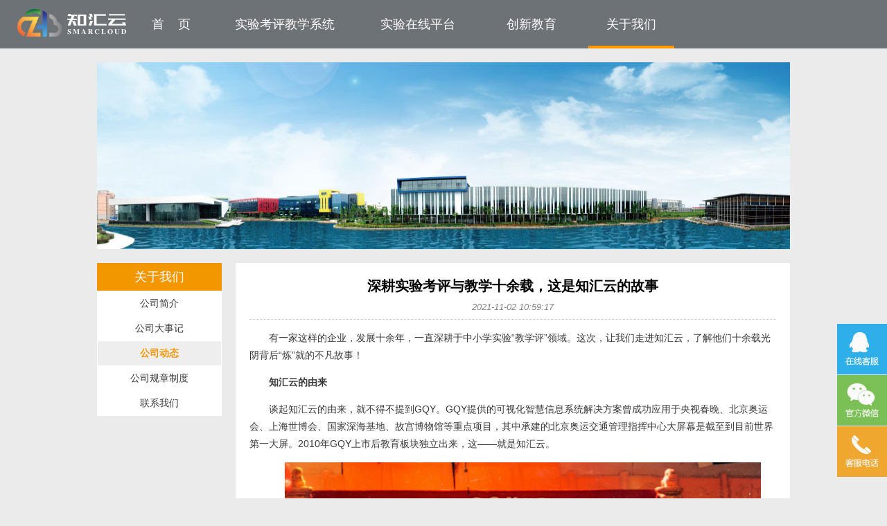

--- FILE ---
content_type: text/html; charset=utf-8
request_url: http://www.zhy-edu.com/Course/Introduction/newsDetail.html?id=178
body_size: 4546
content:
<!DOCTYPE html>
<html lang="zh-CN">

<head>
	<meta charset="UTF-8">
	<meta http-equiv="X-UA-Compatible" content="IE=edge">
	<meta name="title" content="知汇云">
	<meta name="keywords" content="知汇云">
	<meta name="description" content="知汇云">
	<!--<meta name="viewport" content="width=device-width, initial-scale=1.0, maximum-scale=1.0, user-scalable=no">
	<meta http-equiv="X-UA-Compatible" content="IE=Edge，chrome=1">-->
	<title>知汇云-深耕实验考评与教学十余载，这是知汇云的故事</title>
	<link rel="shortcut icon" type="image/x-icon" href="https://www.zhy-edu.com/Public/images/favicon.ico" />
	<script type="text/javascript" src="https://www.zhy-edu.com/Public/js/jquery-1.8.3.js"></script>
	<script type="text/javascript" src="https://www.zhy-edu.com/Public/js/banner_a.js"></script>
	<script type="text/javascript" src="https://www.zhy-edu.com/Public/js/common_a.js"></script>
	<script type="text/javascript" src="https://www.zhy-edu.com/Public/layui/layui.js" charset="utf-8"></script>
	<script type="text/javascript" src="https://www.zhy-edu.com/Public/swiper/js/swiper.min.js" charset="utf-8"></script>
	<link rel="stylesheet" type="text/css" href="https://www.zhy-edu.com/Public/css/base.css" />
	<link rel="stylesheet" type="text/css" href="https://www.zhy-edu.com/Public/css/style_a.css" />
	<link rel="stylesheet" href="https://www.zhy-edu.com/Public/layui/css/layui.css" media="all">
	<link rel="stylesheet" href="https://www.zhy-edu.com/Public/swiper/css/swiper.min.css" media="all">
	<style>
		@media screen and (min-width:1366px) {
			.con {
				height: 70px;
				margin: 0 183px;
			}

			.con-list {
				width: 1000px;
			}
		}

		@media screen and (max-width:1366px) {
			.con {
				height: 70px;
				float: left;
			}

			.con-list {
				width: 800px;
			}
		}

		@media screen and (max-width:1183px) {
			.con-list {
				width: 817px;
			}
		}
	</style>

</head>

<body>
	<div id="header">
		<div class="logo">
			<a href="https://www.zhy-edu.com/Course/">知汇云</a>
		</div>
		<div class="con">
			<div class="con-list">
				<div style="width: 16%;" >
					<a class="na" href="https://www.zhy-edu.com/Course/">首&nbsp&nbsp&nbsp&nbsp页</a></div>
				<div style="width: 25%" >
					<a class="na" href="https://www.zhy-edu.com/Course/Experiment/index">实验考评教学系统</a></div>

				<div style="width: 23%"  >
					<a class="na" href="https://www.zhy-edu.com/Course/Online/index">实验在线平台</a></div>

				<div style="width: 18%"  >
					<a class="na" href="https://www.zhy-edu.com/Course/Creationaledu/index">创新教育</a></div>

				<div style="width: 18%" class="on">
					<a class="na" href="https://www.zhy-edu.com/Course/Introduction/index">关于我们</a></div>
			</div>
		</div>
	</div>

	
<html lang="zh-CN">
<head>
	<meta charset="UTF-8">
	<meta http-equiv="X-UA-Compatible" content="IE=edge">
 	<title>知汇云-深耕实�</title>	<meta name="keywords" content="知汇云">
	<meta name="description" content="知汇云">
</head>
<body>
  <div class="page-body">
    <div class="intro-banner"><img src="https://www.zhy-edu.com/Public/images/introBanner.jpg" height="270" width="1000"></div>
    <div class="intro-box">
      <div class="intro-nav">
        <dl>
          <dt>关于我们</dt>
          <dd><a href="https://www.zhy-edu.com/Course/Introduction/index">公司简介</a></dd>
          <dd><a href="https://www.zhy-edu.com/Course/Introduction/memorabilia">公司大事记</a></dd>
          <dd class="active"><a href="https://www.zhy-edu.com/Course/Introduction/newsList">公司动态</a></dd>
          <dd><a href="https://www.zhy-edu.com/Course/Introduction/regulations">公司规章制度</a></dd>
          <dd><a href="https://www.zhy-edu.com/Course/Introduction/contact">联系我们</a></dd>
        </dl>
      </div>
      <div class="intro-main">
      <div class="newsHd"><h1>深耕实验考评与教学十余载，这是知汇云的故事</h1><span class="date">2021-11-02 10:59:17</span></div>
        <div class="newsCon">
         <p>有一家这样的企业，发展十余年，一直深耕于中小学实验“教学评”领域。这次，让我们走进知汇云，了解他们十余载光阴背后“炼”就的不凡故事！</p><p><strong>知汇云的由来</strong></p><p>谈起知汇云的由来，就不得不提到GQY。GQY提供的可视化智慧信息系统解决方案曾成功应用于央视春晚、北京奥运会、上海世博会、国家深海基地、故宫博物馆等重点项目，其中承建的北京奥运交通管理指挥中心大屏幕是截至到目前世界第一大屏。2010年GQY上市后教育板块独立出来，这——就是知汇云。</p><p style="text-align: center;"><img src="/ueditor/php/upload/image/20211102/1635821866778702.png" title="1635821866778702.png" alt="微信截图_20211102104334.png"/></p><p style="text-align: center;"><span style="font-size: 10px;">GQY亮相春晚，让亿万观众第一次见到了大屏幕</span></p><p>知汇云专注于实验教育的创新与实践，从实验的数字化、实验的评测与评价到实验的平台和服务，知汇云始终引领着实验&nbsp;“教学评”的创新和变革。</p><p>2011年知汇云启动实验操作教学考评系统的研发；2014年获得中国首个实验考评系统的软件著作权；2015年太原市初中毕业升学理化实验操作考试项目落地，同年完成全国首例“互联网+”模式实验操作中考，并在后续5年间为太原市20万+考生提供服务；2019年全国首个实验操作考评现考后评模式落地深圳，并在接下来的两年里，大放异彩，成为深圳乃至全国实验信息化考试的经典样本。</p><p style="text-align:center"><img src="/ueditor/php/upload/image/20211102/1635821890324582.png" title="1635821890324582.png" alt="微信截图_20211102104343.png"/></p><p style="text-align: center;"><span style="font-size: 10px;">学生参加实验操作考试&nbsp;</span></p><p>2019年，受中国教育装备行业协会委托，知汇云勇担重塑行业规范责任，作为牵头单位组织《实验操作考评系统技术规范》团体标准编制工作，该标准于2021年5月正式发布。该团标的发布，进一步规范和促进实验考评系统相关行业的发展，为实现公平公正的优质教育提供契机。</p><p style="text-align:center"><img src="/ueditor/php/upload/image/20211102/1635821906903550.png" title="1635821906903550.png" alt="微信截图_20211102104356.png"/></p><p style="text-align: center;"><span style="font-size: 10px;">《实验操作考评系统技术规范》团体标准编制工作牵头单位&nbsp;</span></p><p><strong>“好产品”会说话，知汇云实验操作考评解决方案的实力</strong></p><p>知汇云团队一直秉承着沉下心俯下身把产品和服务做好的理念，找准定位，直击痛点。依托集团公司的强大研发实力和对实验教学的深刻理解，知汇云实验操作教学考评系统实现了从实验中考、日常教学、学生自助练习、AI评分、智慧大数据管理的完整闭环。</p><p>知汇云实验操作教学考评系统从平台到终端，从软件到硬件，皆由知汇云自主研发，确保系统的统一性、稳定性与安全性。</p><p style="text-align: center;">&nbsp;&nbsp;<img src="/ueditor/php/upload/image/20211102/1635821925285328.png" title="1635821925285328.png" alt="微信截图_20211102104404.png"/>&nbsp;</p><p style="text-align: center;"><span style="font-size: 10px;">知汇云实验操作考评系统</span></p><p>知汇云不断探索AI在实验教学与考评中的应用，2020年和腾讯教育达成战略合作，逐步推进从AI辅助评分到全面AI赋分的真正应用落地。</p><p>企业想要经过长足的发展，必须依靠好技术、好产品和强有力的后盾资源支持，知汇云的优势远不止于此，它更有着十多年科研摸索积累下来的丰富理论和实践经验支撑。慎始敬终,弘毅笃行，下个十年，知汇云更加让人期待。</p>        </div>      </div>
    </div>
  </div>
	
</body>
</html>

	<div id="footer" style="height:unset;padding:10px 0;">
		<div>
			Copyright © 2021 上海知汇云信息技术股份有限公司. All Rights Reserved
		</div>
		<div style="width:600px;margin:0 auto; padding:0;">
			<div target="_blank" href="https://beian.miit.gov.cn/#/Integrated/index"
				style="display:inline-block;text-decoration:none;height:20px;line-height:20px;">
				<a target="_blank" href="https://beian.miit.gov.cn/#/Integrated/index">
					<p style="float:left;height:20px;line-height:20px;margin: 0px 10px 0px 5px; color:#939393;">
						沪ICP备13019871号-2</p>
				</a>&nbsp;&nbsp;
				<img src="https://www.zhy-edu.com/Public/images/beian.png" style="float:left;">
				<a target="_blank" href="http://www.beian.gov.cn/portal/registerSystemInfo?recordcode=31011502009836">
					<p style="float:left;height:20px;line-height:20px;margin: 0px 0px 0px 5px; color:#939393;">沪公网安备
						31011502009836号</p>
				</a>
			</div>
		</div>
	</div>

	<!--<script src="https://oss.maxcdn.com/libs/html5shiv/3.7.0/html5shiv.js"></script>

	<script src="https://oss.maxcdn.com/libs/respond.js/1.3.0/respond.min.js"></script>-->

	<!--右侧浮层-->
	<script type="text/javascript">
		$(function () {
			var r_tophtml = '<div id="izl_rmenu" class="izl-rmenu">\
	                      <a href="tencent://Message/?Uin=2947410299&websiteName=www.zhy-edu.com=&Menu=yes" class="btn btn-qq"></a>\
	                      <div class="btn btn-wx"><img class="pic" src="https://www.zhy-edu.com/Public/images/weixin.jpg" /></div>\
	                      <div class="btn btn-phone">\
	                        <div class="phone">021-6858 5020</div>\
	                      </div>\
	                      <div class="btn btn-top"></div>\
	                    </div>';
			$("#r_top").html(r_tophtml);
			$("#izl_rmenu").each(function () {
				$(this).find(".btn-wx").mouseenter(function () {
					$(this).find(".pic").fadeIn("fast");
				});
				$(this).find(".btn-wx").mouseleave(function () {
					$(this).find(".pic").fadeOut("fast");
				});
				$(this).find(".btn-phone").mouseenter(function () {
					$(this).find(".phone").fadeIn("fast");
				});
				$(this).find(".btn-phone").mouseleave(function () {
					$(this).find(".phone").fadeOut("fast");
				});
				$(this).find(".btn-top").click(function () {
					$("html, body").animate({
						"scroll-top": 0
					}, "fast");
				});
			});
			var lastRmenuStatus = false;
			$(window).scroll(function () {
				var _top = $(window).scrollTop();
				if (_top > 200) {
					$("#izl_rmenu").data("expanded", true);
				} else {
					$("#izl_rmenu").data("expanded", false);
				}
				if ($("#izl_rmenu").data("expanded") != lastRmenuStatus) {
					lastRmenuStatus = $("#izl_rmenu").data("expanded");
					if (lastRmenuStatus) {
						$("#izl_rmenu .btn-top").slideDown();
					} else {
						$("#izl_rmenu .btn-top").slideUp();
					}
				}
			});
		});
	</script>
	<style type="text/css">
		.izl-rmenu {
			position: fixed;
			right: 0;
			bottom: 30px;
			z-index: 999;
		}

		.izl-rmenu .btn {
			width: 72px;
			height: 73px;
			margin-bottom: 1px;
			cursor: pointer;
			position: relative;
			opacity: .8
		}

		.izl-rmenu .btn:hover {
			opacity: 1
		}

		.izl-rmenu a.btn-qq,
		.izl-rmenu a.btn-qq:visited {
			background:url(https://www.zhy-edu.com/Public/images/r_qq.png) 0px 0px no-repeat;
			background-color: #00A0EA;
			text-decoration: none;
			display: block;
		}

		/*.izl-rmenu .btn-qq:hover{background-color:#488bc7;}*/
		.izl-rmenu .btn-wx {
			background:url(https://www.zhy-edu.com/Public/images/r_wx.png) 0px 0px no-repeat;
			background-color: #60B631;
		}

		/*.izl-rmenu .btn-wx:hover{background-color:#58a81c;}*/
		.izl-rmenu .btn-wx .pic {
			position: absolute;
			left: -160px;
			top: 0px;
			display: none;
			width: 160px;
			height: 160px;
		}

		.izl-rmenu .btn-phone {
			background:url(https://www.zhy-edu.com/Public/images/r_phone.png) 0px 0px no-repeat;
			background-color: #F29700;
		}

		/*.izl-rmenu .btn-phone:hover{background-color:#ff811b;}*/
		.izl-rmenu .btn-phone .phone {
			background-color: #F29700;
			position: absolute;
			width: 160px;
			left: -160px;
			top: 0px;
			line-height: 73px;
			color: #FFF;
			font-size: 18px;
			text-align: center;
			display: none;
		}

		.izl-rmenu .btn-top {
			background:url(https://www.zhy-edu.com/Public/images/r_top.png) 0px 0px no-repeat;
			background-color: #6D7276;
			display: none;
		}

		/*.izl-rmenu .btn-top:hover{background-color:#444;}*/
	</style>
	<div id="r_top"></div>

</body>

</html>

--- FILE ---
content_type: text/css
request_url: https://www.zhy-edu.com/Public/css/base.css
body_size: 1034
content:
@charset "UTF-8";
/*reset*/
html,
body,
dl,
dt,
dd,
ul,
ol,
li,
h1,
h2,
h3,
h4,
h5,
h6,
pre,
code,
form,
fieldset,
legend,
input,
button,
textarea,
p,
blockquote,
th,
td {
  margin: 0;
  padding: 0;
}
fieldset,
img {
  border: 0;
}
:focus {
  outline: 0;
}
textarea {
  resize: none;
}
h1,
h2,
h3,
h4,
h5,
h6 {
  font-size: 100%;
  font-weight: normal;
}
ol,
ul {
  list-style: none;
}
table {
  border-collapse: collapse;
  border-spacing: 0;
}
caption,
th {
  text-align: left;
}
:link,
:visited,
ins {
  text-decoration: none;
}
blockquote,
q {
  quotes: none;
}
blockquote:before,
blockquote:after,
q:before,
q:after {
  content: "";
}

.clearfix:after { 
  content: ""; 
  display: block; 
  height: 0; 
  clear: both; 
  visibility: hidden; 
}
.clearfix {display: inline-block; *zoom:1;}

.fl {float: left;}
.fr {float: right;}

/*=========global========*/
body {
  background: #ebebeb;
  font: 14px/1.5 Microsoft YaHei, SimSun, Arial;
  color: #828282;
  min-width: 1000px;
}
h1 {
  font-size: 18px;
}
h2 {
  font-size: 16px;
}

/*header*/

#header {
  background: #6D7276;
  height: 70px;
  line-height: 70px;
  min-width: 1000px;
}

.logo{
  width: 158px;
  height: 40px;
  float: left;
  margin-top: 13px;
  margin-left: 25px;
}
.logo a {
  display: block;
  background: url(../images/logo.png) no-repeat center center;
  width: 158px;
  height: 40px;
  text-indent: -999em;
}
.con-list{
  width: 1000px;
  height: 70px;
  margin: 0 auto;
  display: -webkit-flex; /*在webkit内核的浏览器上使用要加前缀*/
  display: flex;
  flex-direction: row;
  flex-wrap: nowrap;
}
.con-list div {
  line-height: 70px;
  height: 70px;
  width: 20%;
  text-align: center;
}
.con-list div .na {
  color: #fff;
  font-size: 18px;
  display: block;
  padding: 0 10px;
  margin: 0 10px;
}
.con-list div .na:hover {
  height: 66px;
  border-bottom: 4px solid #ff9900;
}
.con-list .on .na {
  height: 66px;
  border-bottom: 4px solid #ff9900;
}


.login-area {
  margin: 23px 0 0;
  float: right;
  width: 70px;
  text-align: right;
}
.login-area a {
  color: #fff;
  opacity: .5;
  transition: all 0.3s;
  -webkit-transition: all 0.3s;
  -moz-transition: all 0.3s;
}
.login-area a:hover {
  opacity: 1;
}
.nav-member {float: right; margin: -10px 0; position: relative;}
.nav-member>a {display:block; width:70px; height:83px; text-align:center;}
.nav-member>a.hover {background:#000;}
.nav-member>a img {margin-top:15px; border-radius:30px;}
.nav-member .my-nav {position: absolute; background:#000; top:83px; right: 0; width: 140px;}
.nav-member .my-nav a {color:#fff; padding:0 18px; height:39px; line-height:39px; text-align:center; display:block; border-top:1px solid #5c6263;}
.nav-member .my-nav a:hover {background:#343a41;}

#footer {background:#c9c9c9; height:30px; line-height:30px; margin-top:20px; text-align: center;}


--- FILE ---
content_type: text/css
request_url: https://www.zhy-edu.com/Public/css/style_a.css
body_size: 3570
content:
@charset "UTF-8";
/*index*/
.body{
  width: 100%;
  height: 100%;
}

.bannerPic {
  position: relative;
  width: 100%;
  height: 100%;
}
.bannerPic li {
  opacity: 0;
  position: absolute;
  left: 0;
  top: 0;
  width: 100%;
  height: 100%;
}
.bannerPic img {
  width: 100%;
}
.bannerNum {
  position: absolute;
  bottom: 20px;
  right: 20px;
  z-index: 2;
}
.bannerNum li {
  float: left;
  background-color: #c9c9ca;
  width: 14px;
  height: 14px;
  cursor: pointer;
  border-radius: 50% 50%;
  margin-left: 10px;
}
.bannerNum .on {
  background-color: #3f67c0;
}
.index-body {
  width: 1000px;
  margin: 0  auto;
}
.index-nav{
  width: 1000px;
  height: 64px;
  position: absolute;
}
.index-nav-item{
  width: 1000px;
  height: 127px;
  position: relative;
  top: -63px;
  z-index: 100;
}
.picLink li {
  float: left;
  /*box-shadow: 2px 2px 2px 0 #aaa;*/
}
.picLink li a, .picLink li img {
  display: block;
}
.picLink li:nth-of-type(1) {
  margin-left: 0;
}
.index-news {
  padding-top: 100px;
}

.index-news h1 {
  color: #393939;
  border-bottom: 1px solid #aaa;
  padding-bottom: 5px;
}
.index-news h1 span {
  border-left: 5px solid #3f67c0;
  padding-left: 8px;
}
.index-news h1 a {color: #393939; font-size: 14px; margin-top: 4px;}
.index-news h1 a:hover {text-decoration: underline;}
.index-news-list li {
  padding: 15px 0 15px 200px;
  width:280px;
  margin: 0 10px;
  float: left;
  border-top: 1px dashed #aaa;
  color: #393939;
}
.index-news-list li:nth-of-type(1), .index-news-list li:nth-of-type(2) {
  border: none;
}
.index-news-list .news-pic {
  float: left;
  margin-left: -200px;
}
.index-news-list h2 {
  line-height: 1;
  overflow: hidden;
  text-overflow: ellipsis;
  white-space: nowrap;
}

.date {
  font-style: italic;
  font-weight: 300;
  font-size: 0.9em;
  margin: 4px 0;
  display: inline-block;
  color: #828282
}
.more {
  color: #3f67c0;
  font-size: 12px;
  margin-top: 5px;
  float: right;
}
.more:hover {
  text-decoration: underline;
}

/*innovation*/
.page-body {
  width: 1000px;
  margin: 20px auto 0;
}
.inno-entry {width:1000px; height:561px; position: relative;}
.inno-entry-img {position: absolute; top: 0; left: 0;}
.inno-entry-div {padding:50px 0 0 50px; width:310px; color:#fff; position: relative; z-index: 1}
.inno-entry-div .inno-entry-title {font-size:42px; text-shadow:1px 1px 2px #393939;}
.inno-entry-div p {margin-top:15px;}
.inno-entry-btn {background:url(../images/innovation02.png) no-repeat; width:173px; height:61px; display:block; margin-top:50px; text-align:center; line-height:30px; text-shadow:1px 1px 1px #ab4a00; font-size:18px; color:#fff; letter-spacing:4px;}
.inno-intro {background-color:#fff; padding:40px 60px; margin-top: 20px}
.inno-intro dl dt {font-size:18px; color:#393939; padding:30px 0 0 0; border-top:1px solid #eee;}
.inno-intro dl .title-dt {font-size:30px; border-bottom:1px solid #ccc; border-top: 0; padding-top: 0; padding-bottom:10px; margin:0 0 30px 0;}
.inno-intro dl .title-dt span {float:left; width:8px; height:28px; margin:10px 10px 0 0;}
.inno-intro dl dd {line-height:1.8em; text-indent: 2em; text-align: justify; margin: 10px 0}

/*about us*/
.intro-banner img {display: block;}
.intro-box {margin-top: 20px; padding-left: 200px;}
.intro-nav {float: left; margin-left: -200px; width: 180px; background-color: #fff;}
.intro-nav dl {text-align: center;}
.intro-nav dl dt {font-size: 18px; line-height: 40px; background-color: #F29700; color: #fff}
.intro-nav dl dd {line-height: 35px; border: 1px solid #fff; margin-bottom: -1px;}
.intro-nav dl dd a {color: #393939; display: block;}
.intro-nav dl dd.active a, .intro-nav dl dd a:hover {color: #F29700; background-color: #eee; font-weight: 700;}
.intro-main {min-height: 300px; background-color: #fff; padding: 20px;}
.intro-main h1 {color: #F29700; margin-bottom: 5px;}
.intro-text  p {text-align: justify; line-height: 1.8}

.newsList li{border-bottom: 1px dotted #ccc; line-height: 40px;}
.newsList li a {color: #393939;}
.newsList li a:hover {color: #F29700}
.newsList li .date {float: right; margin: 0;}
.newsHd {border-bottom: 1px dotted #ccc; text-align: center;}
.newsHd .date {margin: 10px 0;}
.intro-main .newsHd h1 {color: #000; font-weight: 700; font-size: 20px; margin-bottom: 0}
.newsCon p {color: #393939; margin: 1em 0; text-indent: 2em; line-height: 1.8}


/*=====数字实验室======*/
/*筛选*/
.select-bar {background-color:#697785; border-radius:25px; height:50px; line-height:50px; box-shadow:3px 3px 5px #aaa;}
.select-dropdown {float:left; width:80px; padding:0 10px; text-align:center; position:relative; border-right:1px solid #8293a2; font-size:15px; cursor:pointer; color:#fff; letter-spacing:5px}
.select-dropdown:nth-of-type(1) {padding-left:20px; border-radius:25px 0 0 25px;} 
.select-dropdown.active {background-color:#53667a;}
.select-bar-search {border-radius:0 25px 25px 0; background-color:#8c959f; padding:0 15px; height:50px;}
.select-bar-search input {float:left; border:0; background:none; margin-top:11px;}
.select-bar-search .txt {border-left:1px solid #484b4f; height:20px; line-height:20px; padding:5px; width:180px; color:#fff;}
.select-bar-search .sear {width:22px; height:24px; background:url(../images/select_lab.png) no-repeat; cursor:pointer; position:relative;}
.select-bar-search .sear:hover {top:1px; left:1px;}
.select-block {width:970px; padding:10px 15px; margin-top:20px; background:rgba(255,255,255,.3); border-radius:5px; font-size:14px;}
.select-block dl {padding-left:100px; overflow:hidden; line-height:35px;}
.select-block dl dt {float:left; color:#8e969e; background:#fff; width:80px; border-radius:20px; text-align:center; margin:5px 0 5px -100px;}
.select-block dl dd {float:left; color:#8e969e; min-width:72px; padding:0 8px; text-overflow:ellipsis; white-space:nowrap; overflow:hidden; cursor:pointer; text-align:center; margin:5px 10px 5px 0;}
.select-block dl dd:hover {color:#3f67c0;}
.select-block dl dd.active {color:#fff;  background:#3f67c0; border-radius:20px;}

.courseBox {margin-top: 20px;}
.courseArea {background:#fff; padding: 20px;}
.course-list-ul li {line-height:40px; height: 40px; margin-bottom:2px;}
.course-list-ul li:hover {background:#f8f8f8;}
.course-list-ul li a {color:#828282; font-size:14px; background:url(../images/learnicon.png) 10px -121px no-repeat; display:block; padding-left:28px;}
.course-list-ul li:hover a {text-decoration:underline; color:#393939;}
.course-list-ul li a em {float: right; margin-right: 10px; color: #aaa; font-size: 12px;}

.pagenation {margin-top: 20px; text-align: center;}
.pagenation a,.pagenation b {color: #fff; margin: 0 5px; display: inline-block; height: 30px; line-height: 30px; padding: 0 10px;}
.pagenation a {background-color: #53667a;}
.pagenation a:hover, .pagenation b {background-color: #8c959f; font-weight: normal;}

/*==课程详情页==*/
.course-detail-header {background:#000; font-size:14px; position:relative; z-index:2; width: 100%}
.navl>li>a, .navr>li>a {display:block; height:60px; line-height:60px; color:#969b9e; text-align:center;}
.navl li {float:left;}
.nav-goback a {width:70px; text-align:center;}
.nav-goback a:hover {background:#3f67c0; color:#fff;}
.nav-menu>a {padding:0 37px; width:auto; font-size:16px;}
.nav-menu>a:hover {background:#34393c; color:#fff;}
.nav-menu>a.on {background:#262f33; color:#fff; position:relative; z-index:1001;}
@font-face {
  font-family:'icomoon';
  src:url('../fonts/icomoon.eot?w72hig');
  src: url('../fonts/icomoon.eot?#iefixw72hig') format('embedded-opentype'), url('../fonts/icomoon.woff?w72hig') format('woff'), url('../fonts/icomoon.ttf?w72hig') format('truetype'), url('../fonts/icomoon.svg?w72hig#icomoon') format('svg');
  font-weight: normal;
  font-style: normal;
}
[class^="icon-"] {width:16px; height:12px; vertical-align:-1px; margin-left:17px; font-family:'icomoon'; font-style:normal;}
.icon-menu:before {content:"\e61e"; speak:none;}
.icon-exp:before {content:"\e61d"; speak:none;}
.icon-search:before {content:"\e610"; speak:none;}
.navr>li {float:left; position:relative;}
.navr>li>a {width:60px;}
.navr .nav-learner>a {padding:14px 15px 0; width:auto; height:46px; line-height:16px;}
.navr .hover, .navr>li>a:hover {background:#34393c;}
.nav-learner>.hover>.learner-num, .nav-learner>a:hover>.learner-num {color:#fff;}
.learner-list {position:absolute; top:60px; right:0; background:#34393c; padding:0 10px 10px; width:240px; display:none;}
.learner-list dt {height:50px; line-height:50px; position:relative;}
.learner-list dt span {font-size:16px; color:#fff;}
.learner-list dt .change-group {position:absolute; right:0; top:15px; background:url(../img/study_chapter.png) no-repeat 0 -189px; width:20px; height:20px; text-indent:-999em; transition:transform 0.15s; -webkit-transition:transform 0.15s;}
.learner-list dt .change-group:hover {transform:rotate(45deg); -webkit-transform:rotate(45deg);}
.learner-list dd li {padding:12px 0 12px 50px; line-height:1.5; border-top:1px solid #5c6263; overflow:hidden;}
.learner-list dd li .avatar {margin-left:-50px; float:left;}
.learner-list dd li img {width:40px; height:40px; border-radius:40px;}
.learner-list dd li .learner-name {color:#fff;}
.learner-list dd li em {font-size:12px;}
.nav-member>a>img {/*border-radius:22px; */border:2px solid #adb0b1;/* margin-top:8px; display:inline;*/}
.my-nav {position:absolute; top:60px; right:0; background:#34393c; width:140px; z-index:10; display:none;}
.my-nav a {color:#fff; padding:0 18px; height:39px; line-height:39px; text-align:center; display:block; border-top:1px solid #5c6263;}
.my-nav a:hover {background:#2a2c2e;}
.my-nav #my-space {border:0; height:49px; line-height:49px;}
.my-nav #my-space:hover {background:#485053;}
.course-detail-container {width:1200px; margin:20px auto 0;}
.container-main {width:980px; background:#fff; height:100%; overflow-y:auto;}
.course-title {border-bottom:1px solid #ccc; height:50px; line-height:50px; padding:0 20px; margin-bottom:20px;}
.course-title span {font-size:24px; color:#000;}
.course-title a {float:right; margin:15px 0 0 10px;}
.course-detail-txt {padding:0 20px 20px 40px; clear:both;}
.headline {font-size:20px; font-weight:500; margin:20px 0 15px -20px; overflow:hidden; position:relative;}
.headline span {position:relative; z-index:1;}
.headline .headline-index {width:25px; height:24px; line-height:24px; float:left; color:#fff; text-align:center; background:#3f67c0; margin-top:1px; font-size:16px;}
.headline .headline-content {line-height:24px; float:left; padding:0 8px 0 5px; background:#fff; color:#000;}
.headline .right-btn {position:absolute; right:0; background:#fff; padding:7px 0 0 0;}
.headline .right-btn a {background-image:url(../img/s-icon.gif); background-repeat:no-repeat; float:left; height:14px; line-height:14px; margin:0 0 0 8px; padding-left:17px; color:#a8a8a8; font-size:12px;}
.headline .right-btn a:hover {color:#3f67c0;}
.edit-para {background-position:0 0;}
.edit-para:hover {background-position:0 -19px;}
.del-para {background-position:0 -38px;}
.del-para:hover {background-position:0 -57px;}
.headline:before {content:""; width:100%; height:1px; background:#ccc; float:left; position:relative; z-index:0; top:13px;}
.para {color:#393939; line-height:24px; font-size:14px;}
.para strong, .para b {font-weight:bold;}
.container-sidebar {width:200px;}
.container-sidebar h2 {color:#000; line-height:49px; padding:0 20px; border-bottom:1px solid #ccc;}
.course-help {background:#fff; margin-bottom:20px; padding-bottom:20px;}
.course-help li {width:170px; margin:10px auto 0; font-size:12px;}
.course-help li a {display:block; padding:5px;}
.course-help li a:hover {box-shadow:0 0 4px #aaa;}
.course-help li .exp-name {margin-top:6px; color:#393939; display:block;}
.course-help li a:hover .exp-name {color:#3f67c0;}
.course-help li .exp-tips {margin-top:6px;}
.course-help li .exp-tips span {color:#a8a8a8;}
.sectionlist {position:absolute; top:60px; left:70px; background:#262f33; width:390px; height:504px; z-index:1001; display:none;}
.sectionlist h3 {height:50px; line-height:50px; border-bottom:1px solid #363d40; color:#84c00b; padding:0 19px;}
.scrollcont {padding:10px 0;}
.sectionlist .detaillist {position:relative; height:433px; overflow:hidden;}
.sectionlist ul li span {font-size:14px; color:#b4bbbf; padding-left:20px;}
.sectionlist ul li span em {background:url(../images/learnicon.png) no-repeat 0 -41px; width:20px; height:30px; display:inline-block;vertical-align:middle; margin-right:8px;}
.sectionlist ul.detaillist li a {font-size:12px; color:#969b9e; display:block; overflow:hidden; padding-left:70px; word-break:break-all; line-height:30px; background:url(../images/learnicon.png) 50px -127px no-repeat; position:relative; text-overflow:ellipsis; overflow:hidden; white-space:nowrap;}
.sectionlist ul.detaillist li a:hover {text-decoration:underline; color:#fff;}
.sectionlist ul.detaillist li a b {color:#84c00b; position:absolute; right:60px; font-weight:normal;}
.mask {position:absolute; top:0; left:0; width:100%; height:100%; background:#000; opacity:0.5; filter:alpha(opacity=50); z-index:1000; display:none;}
#sectionlist {left:70px;}
#exprimentlist {left:305px;}
#studentlist {left:305px; width:260px;}
#studentlist .learner-list {position:static; background:none; display:block;}
#studentlist .learner-list dd li {border-bottom:1px solid #363d40; border-top:0;}
#studentlist h3 a {color:#84c00b;}

/*==实验在线==*/
.online-body{
  width: 1000px;
  margin: 0 auto;
  margin-top: 20px;
}
.online-body-inno-entry{
  width: 100%;
  height: 699px;
  position: relative;
}
/*==创新教育==*/
.edu-body{
  width: 1000px;
  margin: 0 auto;
  margin-top: 20px;
}
.edu-inno-entry{
  width: 100%;
  height: 584px;
  position: relative;
}



--- FILE ---
content_type: application/javascript
request_url: https://www.zhy-edu.com/Public/js/common_a.js
body_size: 87
content:
$(function(){

	//登录后
	$(".nav-member").hover(
		function(){$(this).children("a").addClass("hover");$(".my-nav").show()},
		function(){$(this).children("a").removeClass("hover");$(".my-nav").hide()}
	)

})

--- FILE ---
content_type: application/javascript
request_url: https://www.zhy-edu.com/Public/js/banner_a.js
body_size: 619
content:
// JavaScript Document
$(function(){
    var b = 1920/571;//我的图片比例
	//获取浏览器宽度
    var W = $(window).width();
    var H = $(window).height();
    var h = W/b;
    $('#index_banner').css('width',W );
    $('#index_banner').css('height',h);
    //窗口变化
    $(window).resize(function () {
        // setBanner();
        //window.location.reload()
        var W = $(window).width();
        var H = $(window).height();
        var h = W/b;
        $('#index_banner').css('width',W );
        $('#index_banner').css('height',h);
    });
	$('.bannerPic li').eq(0).css({"opacity":1,"z-index":1}); //显示第一张
		var numUl;
		if($('.bannerPic li').length>1){
			numUl = "<ul class='bannerNum'>";
		}else{
			return false;
		}
		for(var i = 0; i<$('.bannerPic li').length; i++){
			numUl += "<li></li>"
		}
		numUl += "</ul>";
		$(".banner").append(numUl);
		$(".bannerNum li").eq(0).addClass("on")

		var aNum = $(".bannerNum li");
		var aPic = $(".bannerPic li");
		var iNow = 0;
		function slide(index){
			iNow = index;
			aNum.eq(index).addClass("on").siblings().removeClass("on");
			aPic.eq(index).stop().animate({opacity:1,zIndex:1},500).siblings().stop().animate({opacity:0,zIndex:0},500);
		}
		aNum.each(function(index){
			$(this).mouseover(function(){
				slide(index);
			})
		})
		function autoRun(){
			iNow++;
			if(iNow==aNum.length){
				iNow=0;
			}
			slide(iNow)
		}
		var timer = setInterval(autoRun,5000);
		aNum.hover(
			function(){
				clearInterval(timer)
			},function(){
				timer = setInterval(autoRun,5000);
			}
		)		   
});


